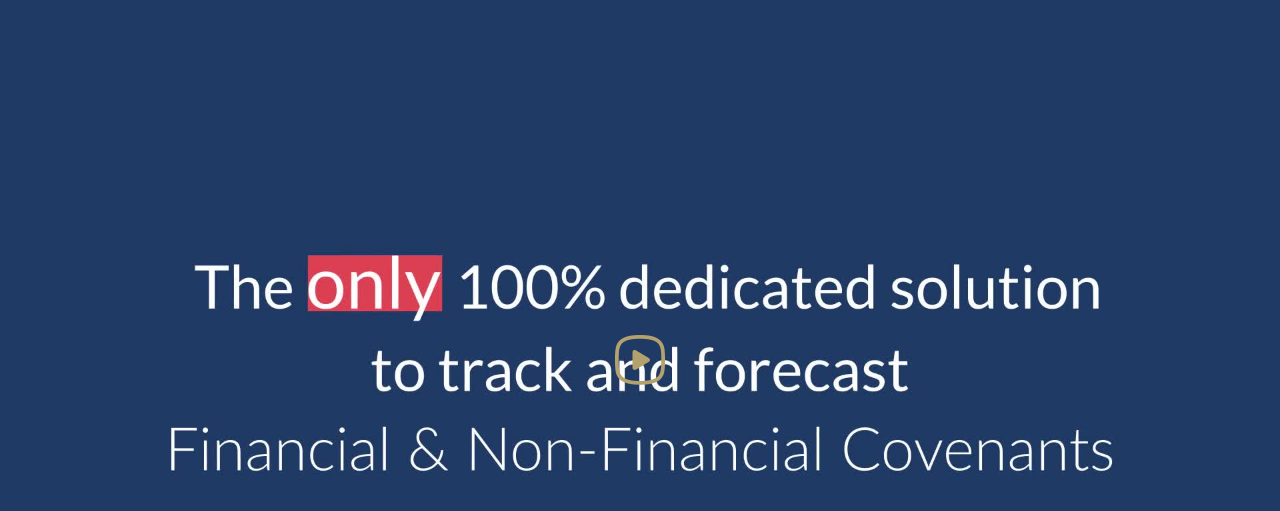

--- FILE ---
content_type: text/html; charset=UTF-8
request_url: https://embed.api.video/vod/vi2tYfclhQcVqOSrKQfyBCc1
body_size: 1442
content:
<!DOCTYPE html>
<html prefix="og: http://ogp.me/ns#" lang="en">
<head>
    <meta content="text/html; charset=utf-8" http-equiv="Content-Type" />
    <meta name="viewport" content="width=device-width, initial-scale=1">
    <meta http-equiv="X-UA-Compatible" content="IE=edge,chrome=1">
    <title>Finance Active presents Covenant Tracking</title>
    <link rel="apple-touch-icon" sizes="57x57"
          href="/assets/plugins/core-player/favicons/apple-icon-57x57.png">
    <link rel="apple-touch-icon" sizes="60x60"
          href="/assets/plugins/core-player/favicons/apple-icon-60x60.png">
    <link rel="apple-touch-icon" sizes="72x72"
          href="/assets/plugins/core-player/favicons/apple-icon-72x72.png">
    <link rel="apple-touch-icon" sizes="76x76"
          href="/assets/plugins/core-player/favicons/apple-icon-76x76.png">
    <link rel="apple-touch-icon" sizes="114x114"
          href="/assets/plugins/core-player/favicons/apple-icon-114x114.png">
    <link rel="apple-touch-icon" sizes="120x120"
          href="/assets/plugins/core-player/favicons/apple-icon-120x120.png">
    <link rel="apple-touch-icon" sizes="144x144"
          href="/assets/plugins/core-player/favicons/apple-icon-144x144.png">
    <link rel="apple-touch-icon" sizes="152x152"
          href="/assets/plugins/core-player/favicons/apple-icon-152x152.png">
    <link rel="apple-touch-icon" sizes="180x180"
          href="/assets/plugins/core-player/favicons/apple-icon-180x180.png">
    <link rel="icon" type="image/png" sizes="192x192"
          href="/assets/plugins/core-player/favicons/android-icon-192x192.png">
    <link rel="icon" type="image/png" sizes="32x32"
          href="/assets/plugins/core-player/favicons/favicon-32x32.png">
    <link rel="icon" type="image/png" sizes="96x96"
          href="/assets/plugins/core-player/favicons/favicon-96x96.png">
    <link rel="icon" type="image/png" sizes="16x16"
          href="/assets/plugins/core-player/favicons/favicon-16x16.png">
    <meta name="msapplication-TileColor" content="#ffffff">
    <meta name="msapplication-TileImage"
          content="/assets/plugins/core-player/favicons/ms-icon-144x144.png">
    <meta name="theme-color" content="#ffffff">
    <meta property="fb:app_id" content="1212033252498141"/>
    <meta property="og:url" content="https://embed.api.video/vod/vi2tYfclhQcVqOSrKQfyBCc1">
    <meta property="og:secure_url" content="https://embed.api.video/vod/vi2tYfclhQcVqOSrKQfyBCc1">
    <meta property="og:type" content="video.other">
    <meta property="og:title" content="Finance Active presents Covenant Tracking">
    <meta property="og:description" content="Finance Active presents Covenant Tracking">
            <meta property="og:image" content="https://vod.api.video/vod/vi2tYfclhQcVqOSrKQfyBCc1/thumbnail.jpg">
        <meta property="og:image:secure_url" content="https://vod.api.video/vod/vi2tYfclhQcVqOSrKQfyBCc1/thumbnail.jpg">
        <meta property="og:image:alt" content="Finance Active presents Covenant Tracking">
        <meta property="og:video" content="https://embed.api.video/vod/vi2tYfclhQcVqOSrKQfyBCc1">
    <meta property="og:video:secure_url" content="https://embed.api.video/vod/vi2tYfclhQcVqOSrKQfyBCc1">
    <meta property="og:video:type" content="text/html">
    <meta property="og:video:width" content="1280">
    <meta property="og:video:height" content="720">
    <meta name="twitter:card" content="player"/>
    <meta name="twitter:site" content="@api_video"/>
    <meta name="twitter:title" content="Finance Active presents Covenant Tracking"/>
    <meta name="twitter:description" content="Finance Active presents Covenant Tracking"/>
            <meta name="twitter:image" content="https://vod.api.video/vod/vi2tYfclhQcVqOSrKQfyBCc1/thumbnail.jpg"/>
        <meta name="twitter:player" content="https://embed.api.video/vod/vi2tYfclhQcVqOSrKQfyBCc1"/>
    <meta name="twitter:player:width" content="1280"/>
    <meta name="twitter:player:height" content="720"/>
        <link rel="dns-prefetch" href="https://vod.api.video">
    <link rel="dns-prefetch" href="https://collector.api.video">
</head>
<body>
<video playsinline class="video-js" id="player" crossorigin="anonymous">
    <p class="vjs-no-js">
        To view this video please enable JavaScript, and consider upgrading to a
        web browser that <a href="https://videojs.com/html5-video-support/" target="_blank">supports HTML5 video</a>
    </p>
</video>
<script>
      var __EMBED_URL__="https://embed.api.video";
      var __VOD_DOMAIN__="https://vod.api.video";
      var __LIVE_DOMAIN__="";
      var __COLLECTOR_URL__="https://collector.api.video";
      var __AV_DATABUS_OPTIONS__={
          enabled: true,
          baseUrl: __COLLECTOR_URL__,
          batchReportInterval: 5000
      };
</script>
<script src="/assets/plugins/core-player/player.a6b9c3b.js"></script>
<script src="https://www.gstatic.com/cv/js/sender/v1/cast_sender.js?loadCastFramework=1"></script>
<script>
    var isIOS = /iPad|iPhone|iPod/.test(navigator.userAgent) && !window.MSStream;
    var isLive = document.location.href.indexOf("/live/") > -1;

    if (isIOS && isLive && 'serviceWorker' in navigator) {
        navigator.serviceWorker.register("/assets/plugins/core-player/sw.a6b9c3b.js", {scope: '/'}).then(function (reg) {
            // registration worked
            console.log('Registration succeeded. Scope is ' + reg.scope);
        }).catch(function(error) {
            console.log('Service worker registration failed with ' + error);
        });
    }
</script>
</body>
</html>


--- FILE ---
content_type: text/css
request_url: https://vod.api.video/player/pt2zeS9kok1QFS69a1LLdTIa/theme.css?r=eu-central-1
body_size: 471
content:

	.video-js .vjs-control-bar .vjs-end-time-tooltip,
	.video-js .vjs-control-bar .vjs-time-tooltip,
	.vjs-controlbar-description {
	  color: #1a3867;
	  color: rgba(26,56,103,1);
	}
	.video-js .vjs-chapters-screen .vjs-list li,
	.video-js .vjs-subtitles-screen .vjs-list li,
	.vjs-controlbar-description {
	  color: #ffffff;
	  color: rgba(255,255,255,1);
	}
	.video-js .vjs-volume-level {
	  color: #1a3867;
	  color: rgba(26,56,103,1);
	  background-color: #1a3867;
	  background-color: rgba(26,56,103,1);
	}
	.video-js .vjs-slider {
	  background-color: #b3a16e;
	  background-color: rgba(179,161,110,1);
	}
	.video-js .vjs-icon-placeholder,
	.video-js .vjs-more-btn,
	.video-js .vjs-step-back-btn,
	.video-js .vjs-step-forward-btn,
	.video-js .vjs-playback-rate .vjs-playback-rate-value,
	.video-js .vjs-close-btn {
	  color: #b3a16e;
	  color: rgba(179,161,110,1);
	  text-decoration: none;
	}
	.icon-reduce:before,
	.video-js .vjs-picture-in-picture-control .vjs-icon-placeholder::before {
	  color: #b3a16e;
	  color: rgba(179,161,110,1);
	}
	.video-js:not(.vjs-error).vjs-paused:not(.vjs-ended) .vjs-big-play-button .vjs-icon-placeholder:hover,
	.video-js:not(.vjs-error).vjs-paused:not(.vjs-ended) .vjs-big-play-button .vjs-icon-placeholder:hover * {
	  color: #b3a16e !important;
	  color: rgba(179,161,110,1) !important;
	}
	.video-js .vjs-icon-placeholder:hover,
	.video-js .vjs-icon-placeholder:hover *,
	.video-js .vjs-more-btn:hover,
	.video-js .vjs-more-btn:hover *,
	.video-js .vjs-step-back-btn:hover,
	.video-js .vjs-step-back-btn:hover *,
	.video-js .vjs-step-forward-btn:hover,
	.video-js .vjs-step-forward-btn:hover *,
	.video-js .vjs-close-btn:hover,
	.video-js .vjs-close-btn:hover *,
	.video-js .vjs-playback-rate:hover .vjs-playback-rate-value,
	.video-js .vjs-playback-rate:hover .vjs-playback-rate-value * {
	  color: #b3a16e !important;
	  color: rgba(179,161,110,1) !important;
	}
	.icon-reduce:before,
	.video-js .vjs-picture-in-picture-control .vjs-icon-placeholder:hover::before {
	  color: #b3a16e;
	  color: rgba(179,161,110,1);
	}
	.video-js:not(.vjs-error).vjs-paused:not(.vjs-ended) .vjs-user-active .vjs-big-play-button .vjs-icon-placeholder::before {
	  color: #b3a16e !important;
	  color: rgba(179,161,110,1) !important;
	}
	.video-js:not(.vjs-user-inactive) .vjs-big-play-button .vjs-icon-placeholder::before {
	  color: #b3a16e;
	  color: rgba(179,161,110,1);
	}
	.video-js .vjs-big-play-button .vjs-icon-placeholder::before {
	  color: #b3a16e;
	  color: rgba(179,161,110,1);
	}
	.video-js .vjs-big-play-button .vjs-icon-placeholder:hover::before {
	  color: #b3a16e;
	  color: rgba(179,161,110,1);
	}
	.video-js:not(.vjs-user-inactive):not(.vjs-paused) .vjs-big-play-button .vjs-icon-placeholder:hover::before {
	  color: #b3a16e;
	  color: rgba(179,161,110,1);
	}
	.video-js .vjs-user-active .vjs-icon-placeholder:hover::before {
	  color: #b3a16e !important;
	  color: rgba(179,161,110,1) !important;
	}
	.video-js .vjs-chromecast-button .vjs-icon-placeholder {
	  background: none;
	}
	body,
	.video-js.vjs-screen-open .vjs-screen-background {
	  background: -moz-linear-gradient(top, rgba(51,51,51,0.5) 0%, rgba(102,102,102,0.5) 100%);
	  background: -webkit-gradient(linear, left top, left bottom, color-stop(0%, rgba(51,51,51,0.5)), color-stop(100%, rgba(102,102,102,0.5)));
	  background: -webkit-linear-gradient(top, rgba(51,51,51,0.5) 0%, rgba(102,102,102,0.5) 100%);
	  background: -o-linear-gradient(top, rgba(51,51,51,0.5) 0%, rgba(102,102,102,0.5) 100%);
	  background: -ms-linear-gradient(top, rgba(51,51,51,0.5) 0%, rgba(102,102,102,0.5) 100%);
	  background: linear-gradient(to bottom, rgba(51,51,51,0.5) 0%, rgba(102,102,102,0.5) 100%);
	  -webkit-box-shadow: inset -20px -10px 75px rgba(102,102,102,0.1);
	  -moz-box-shadow: inset -20px -10px 75px rgba(102,102,102,0.1);
	  box-shadow: inset -20px -10px 75px rgba(102,102,102,0.1)>;
	}
	.video-js .vjs-control-bar .vjs-progress-control .vjs-progress-holder {
	  background-color: #000000;
	  background-color: rgba(0,0,0,0.28);
	}
	.video-js .vjs-control-bar .vjs-progress-control .vjs-play-progress,
	.video-js .vjs-control-bar .vjs-progress-control .vjs-mouse-display {
      background-image: url("data:image/svg+xml;utf8,<svg xmlns='http://www.w3.org/2000/svg' width='100%' height='100%'><rect style='fill:rgba(26,56,103,1)' x='0px' y='0' width='100%' height='2px' /></svg>") !important;
	}
	.video-js .vjs-control-bar .vjs-progress-control .vjs-load-progress,
	.video-js .vjs-load-progress div {
	  background-color: #b3a16e;
	  background-color: rgba(179,161,110,1);
	}